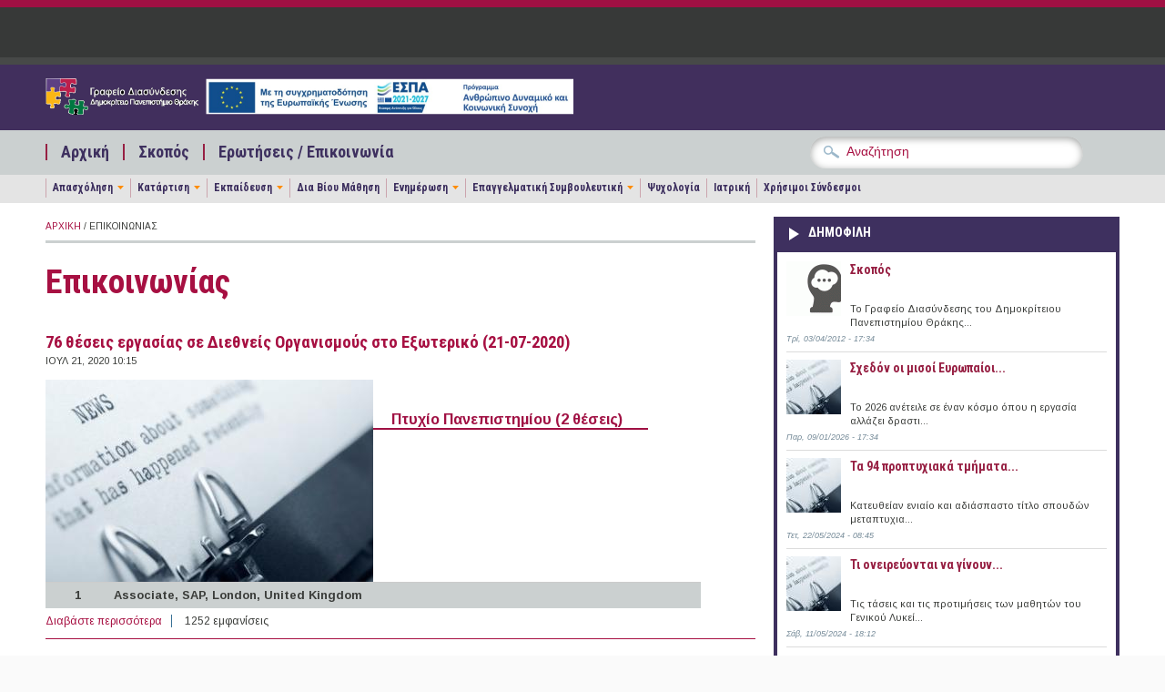

--- FILE ---
content_type: text/css
request_url: https://career.duth.gr/portal/sites/default/files/css/css_TGJb4peQX-zPXkYpaPJ84mCM5BpWmXDDxHM6QS3jZis.css
body_size: 683
content:
body{min-width:960px;}.container_12{margin-left:auto;margin-right:auto;width:960px;}.grid_1,.grid_2,.grid_3,.grid_4,.grid_5,.grid_6,.grid_7,.grid_8,.grid_9,.grid_10,.grid_11,.grid_12{display:inline;float:left;margin-left:10px;margin-right:10px;}.push_1,.pull_1,.push_2,.pull_2,.push_3,.pull_3,.push_4,.pull_4,.push_5,.pull_5,.push_6,.pull_6,.push_7,.pull_7,.push_8,.pull_8,.push_9,.pull_9,.push_10,.pull_10,.push_11,.pull_11{position:relative;}.alpha{margin-left:0;}.omega{margin-right:0;}.container_12 .grid_1{width:60px;}.container_12 .grid_2{width:140px;}.container_12 .grid_3{width:220px;}.container_12 .grid_4{width:300px;}.container_12 .grid_5{width:380px;}.container_12 .grid_6{width:460px;}.container_12 .grid_7{width:540px;}.container_12 .grid_8{width:620px;}.container_12 .grid_9{width:700px;}.container_12 .grid_10{width:780px;}.container_12 .grid_11{width:860px;}.container_12 .grid_12{width:940px;}.container_12 .prefix_1{padding-left:80px;}.container_12 .prefix_2{padding-left:160px;}.container_12 .prefix_3{padding-left:240px;}.container_12 .prefix_4{padding-left:320px;}.container_12 .prefix_5{padding-left:400px;}.container_12 .prefix_6{padding-left:480px;}.container_12 .prefix_7{padding-left:560px;}.container_12 .prefix_8{padding-left:640px;}.container_12 .prefix_9{padding-left:720px;}.container_12 .prefix_10{padding-left:800px;}.container_12 .prefix_11{padding-left:880px;}.container_12 .suffix_1{padding-right:80px;}.container_12 .suffix_2{padding-right:160px;}.container_12 .suffix_3{padding-right:240px;}.container_12 .suffix_4{padding-right:320px;}.container_12 .suffix_5{padding-right:400px;}.container_12 .suffix_6{padding-right:480px;}.container_12 .suffix_7{padding-right:560px;}.container_12 .suffix_8{padding-right:640px;}.container_12 .suffix_9{padding-right:720px;}.container_12 .suffix_10{padding-right:800px;}.container_12 .suffix_11{padding-right:880px;}.container_12 .push_1{left:80px;}.container_12 .push_2{left:160px;}.container_12 .push_3{left:240px;}.container_12 .push_4{left:320px;}.container_12 .push_5{left:400px;}.container_12 .push_6{left:480px;}.container_12 .push_7{left:560px;}.container_12 .push_8{left:640px;}.container_12 .push_9{left:720px;}.container_12 .push_10{left:800px;}.container_12 .push_11{left:880px;}.container_12 .pull_1{left:-80px;}.container_12 .pull_2{left:-160px;}.container_12 .pull_3{left:-240px;}.container_12 .pull_4{left:-320px;}.container_12 .pull_5{left:-400px;}.container_12 .pull_6{left:-480px;}.container_12 .pull_7{left:-560px;}.container_12 .pull_8{left:-640px;}.container_12 .pull_9{left:-720px;}.container_12 .pull_10{left:-800px;}.container_12 .pull_11{left:-880px;}.clear{clear:both;display:block;overflow:hidden;visibility:hidden;width:0;height:0;}.clearfix:before,.clearfix:after,.container_12:before,.container_12:after{content:'.';display:block;overflow:hidden;visibility:hidden;font-size:0;line-height:0;width:0;height:0;}.clearfix:after,.container_12:after{clear:both;}.clearfix,.container_12{zoom:1;}
